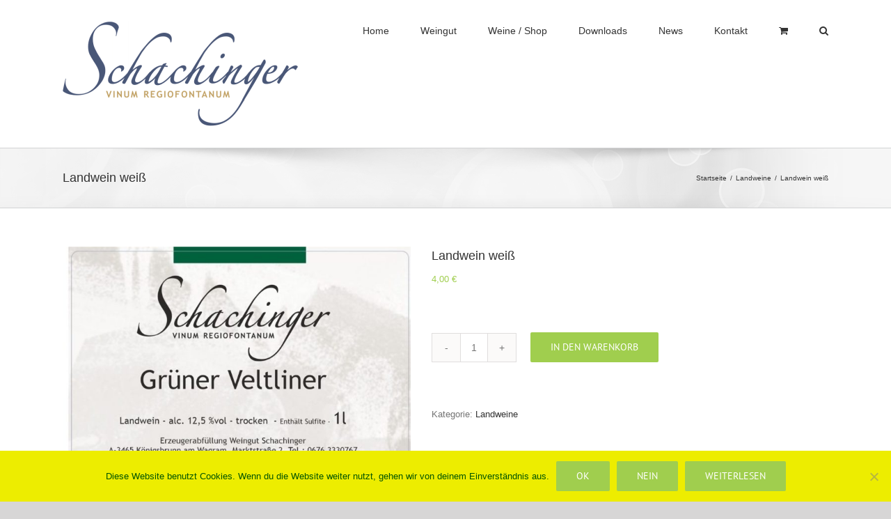

--- FILE ---
content_type: text/html; charset=UTF-8
request_url: https://weingut-schachinger.at/shop/landweine/koenigsteiner/
body_size: 18479
content:
<!DOCTYPE html>
<html class="avada-html-layout-wide avada-html-header-position-top" lang="de" prefix="og: http://ogp.me/ns# fb: http://ogp.me/ns/fb#">
<head>
	<meta http-equiv="X-UA-Compatible" content="IE=edge" />
	<meta http-equiv="Content-Type" content="text/html; charset=utf-8"/>
	<meta name="viewport" content="width=device-width, initial-scale=1" />
	<meta name='robots' content='index, follow, max-image-preview:large, max-snippet:-1, max-video-preview:-1' />

	<!-- This site is optimized with the Yoast SEO plugin v19.8 - https://yoast.com/wordpress/plugins/seo/ -->
	<title>Landwein weiß - Weingut Schachinger</title>
	<link rel="canonical" href="https://weingut-schachinger.at/shop/landweine/koenigsteiner/" />
	<meta property="og:locale" content="de_DE" />
	<meta property="og:type" content="article" />
	<meta property="og:title" content="Landwein weiß - Weingut Schachinger" />
	<meta property="og:description" content="Grüner Veltliner Landwein trocken" />
	<meta property="og:url" content="https://weingut-schachinger.at/shop/landweine/koenigsteiner/" />
	<meta property="og:site_name" content="Weingut Schachinger" />
	<meta property="article:modified_time" content="2024-11-27T11:52:10+00:00" />
	<meta property="og:image" content="https://weingut-schachinger.at/wp-content/uploads/2016/04/HP-Landwein-weiss-Etikett.jpg" />
	<meta property="og:image:width" content="1232" />
	<meta property="og:image:height" content="987" />
	<meta property="og:image:type" content="image/jpeg" />
	<meta name="twitter:card" content="summary_large_image" />
	<meta name="twitter:label1" content="Geschätzte Lesezeit" />
	<meta name="twitter:data1" content="1 Minute" />
	<script type="application/ld+json" class="yoast-schema-graph">{"@context":"https://schema.org","@graph":[{"@type":"WebPage","@id":"https://weingut-schachinger.at/shop/landweine/koenigsteiner/","url":"https://weingut-schachinger.at/shop/landweine/koenigsteiner/","name":"Landwein weiß - Weingut Schachinger","isPartOf":{"@id":"https://weingut-schachinger.at/#website"},"primaryImageOfPage":{"@id":"https://weingut-schachinger.at/shop/landweine/koenigsteiner/#primaryimage"},"image":{"@id":"https://weingut-schachinger.at/shop/landweine/koenigsteiner/#primaryimage"},"thumbnailUrl":"https://weingut-schachinger.at/wp-content/uploads/2016/04/HP-Landwein-weiss-Etikett.jpg","datePublished":"2024-11-27T11:00:26+00:00","dateModified":"2024-11-27T11:52:10+00:00","breadcrumb":{"@id":"https://weingut-schachinger.at/shop/landweine/koenigsteiner/#breadcrumb"},"inLanguage":"de","potentialAction":[{"@type":"ReadAction","target":["https://weingut-schachinger.at/shop/landweine/koenigsteiner/"]}]},{"@type":"ImageObject","inLanguage":"de","@id":"https://weingut-schachinger.at/shop/landweine/koenigsteiner/#primaryimage","url":"https://weingut-schachinger.at/wp-content/uploads/2016/04/HP-Landwein-weiss-Etikett.jpg","contentUrl":"https://weingut-schachinger.at/wp-content/uploads/2016/04/HP-Landwein-weiss-Etikett.jpg","width":1232,"height":987},{"@type":"BreadcrumbList","@id":"https://weingut-schachinger.at/shop/landweine/koenigsteiner/#breadcrumb","itemListElement":[{"@type":"ListItem","position":1,"name":"Startseite","item":"https://weingut-schachinger.at/"},{"@type":"ListItem","position":2,"name":"Unsere Produkte","item":"https://weingut-schachinger.at/unsere-produkte/"},{"@type":"ListItem","position":3,"name":"Landwein weiß"}]},{"@type":"WebSite","@id":"https://weingut-schachinger.at/#website","url":"https://weingut-schachinger.at/","name":"Weingut Schachinger","description":"Königsbrunn am Wagram","potentialAction":[{"@type":"SearchAction","target":{"@type":"EntryPoint","urlTemplate":"https://weingut-schachinger.at/?s={search_term_string}"},"query-input":"required name=search_term_string"}],"inLanguage":"de"}]}</script>
	<!-- / Yoast SEO plugin. -->


<link rel='dns-prefetch' href='//ajax.googleapis.com' />
<link rel='dns-prefetch' href='//maps.googleapis.com' />
<link rel='dns-prefetch' href='//s.w.org' />
<link rel="alternate" type="application/rss+xml" title="Weingut Schachinger &raquo; Feed" href="https://weingut-schachinger.at/feed/" />
					<link rel="shortcut icon" href="https://weingut-schachinger.at/wp-content/uploads/2017/11/Nachhaltig-Austria_Flaschenboden.jpg" type="image/x-icon" />
		
					<!-- Apple Touch Icon -->
			<link rel="apple-touch-icon" sizes="180x180" href="https://weingut-schachinger.at/wp-content/uploads/2017/11/Nachhaltig-Austria_Flaschenboden.jpg">
		
					<!-- Android Icon -->
			<link rel="icon" sizes="192x192" href="https://weingut-schachinger.at/wp-content/uploads/2017/11/Nachhaltig-Austria_Flaschenboden.jpg">
		
					<!-- MS Edge Icon -->
			<meta name="msapplication-TileImage" content="https://weingut-schachinger.at/wp-content/uploads/2017/11/Nachhaltig-Austria_Flaschenboden.jpg">
				
		<meta property="og:title" content="Landwein weiß"/>
		<meta property="og:type" content="article"/>
		<meta property="og:url" content="https://weingut-schachinger.at/shop/landweine/koenigsteiner/"/>
		<meta property="og:site_name" content="Weingut Schachinger"/>
		<meta property="og:description" content="Grüner Veltliner Landwein trocken"/>

									<meta property="og:image" content="https://weingut-schachinger.at/wp-content/uploads/2016/04/HP-Landwein-weiss-Etikett.jpg"/>
							<script type="text/javascript">
window._wpemojiSettings = {"baseUrl":"https:\/\/s.w.org\/images\/core\/emoji\/14.0.0\/72x72\/","ext":".png","svgUrl":"https:\/\/s.w.org\/images\/core\/emoji\/14.0.0\/svg\/","svgExt":".svg","source":{"concatemoji":"https:\/\/weingut-schachinger.at\/wp-includes\/js\/wp-emoji-release.min.js?ver=6.0.11"}};
/*! This file is auto-generated */
!function(e,a,t){var n,r,o,i=a.createElement("canvas"),p=i.getContext&&i.getContext("2d");function s(e,t){var a=String.fromCharCode,e=(p.clearRect(0,0,i.width,i.height),p.fillText(a.apply(this,e),0,0),i.toDataURL());return p.clearRect(0,0,i.width,i.height),p.fillText(a.apply(this,t),0,0),e===i.toDataURL()}function c(e){var t=a.createElement("script");t.src=e,t.defer=t.type="text/javascript",a.getElementsByTagName("head")[0].appendChild(t)}for(o=Array("flag","emoji"),t.supports={everything:!0,everythingExceptFlag:!0},r=0;r<o.length;r++)t.supports[o[r]]=function(e){if(!p||!p.fillText)return!1;switch(p.textBaseline="top",p.font="600 32px Arial",e){case"flag":return s([127987,65039,8205,9895,65039],[127987,65039,8203,9895,65039])?!1:!s([55356,56826,55356,56819],[55356,56826,8203,55356,56819])&&!s([55356,57332,56128,56423,56128,56418,56128,56421,56128,56430,56128,56423,56128,56447],[55356,57332,8203,56128,56423,8203,56128,56418,8203,56128,56421,8203,56128,56430,8203,56128,56423,8203,56128,56447]);case"emoji":return!s([129777,127995,8205,129778,127999],[129777,127995,8203,129778,127999])}return!1}(o[r]),t.supports.everything=t.supports.everything&&t.supports[o[r]],"flag"!==o[r]&&(t.supports.everythingExceptFlag=t.supports.everythingExceptFlag&&t.supports[o[r]]);t.supports.everythingExceptFlag=t.supports.everythingExceptFlag&&!t.supports.flag,t.DOMReady=!1,t.readyCallback=function(){t.DOMReady=!0},t.supports.everything||(n=function(){t.readyCallback()},a.addEventListener?(a.addEventListener("DOMContentLoaded",n,!1),e.addEventListener("load",n,!1)):(e.attachEvent("onload",n),a.attachEvent("onreadystatechange",function(){"complete"===a.readyState&&t.readyCallback()})),(e=t.source||{}).concatemoji?c(e.concatemoji):e.wpemoji&&e.twemoji&&(c(e.twemoji),c(e.wpemoji)))}(window,document,window._wpemojiSettings);
</script>
<style type="text/css">
img.wp-smiley,
img.emoji {
	display: inline !important;
	border: none !important;
	box-shadow: none !important;
	height: 1em !important;
	width: 1em !important;
	margin: 0 0.07em !important;
	vertical-align: -0.1em !important;
	background: none !important;
	padding: 0 !important;
}
</style>
	<link rel='stylesheet' id='prettyphoto-css'  href='https://weingut-schachinger.at/wp-content/plugins/prettyphoto-media/css/prettyPhoto.css?ver=3.1.4' type='text/css' media='screen' />
<link rel='stylesheet' id='pt-cv-public-style-css'  href='https://weingut-schachinger.at/wp-content/plugins/content-views-query-and-display-post-page/public/assets/css/cv.css?ver=2.4.0.7' type='text/css' media='all' />
<link rel='stylesheet' id='pt-cv-public-pro-style-css'  href='https://weingut-schachinger.at/wp-content/plugins/pt-content-views-pro/public/assets/css/cvpro.min.css?ver=5.9.1' type='text/css' media='all' />
<link rel='stylesheet' id='jquery-ui-theme-css'  href='https://ajax.googleapis.com/ajax/libs/jqueryui/1.11.4/themes/smoothness/jquery-ui.min.css?ver=1.11.4' type='text/css' media='all' />
<link rel='stylesheet' id='jquery-ui-timepicker-css'  href='https://weingut-schachinger.at/wp-content/plugins/contact-form-7-datepicker/js/jquery-ui-timepicker/jquery-ui-timepicker-addon.min.css?ver=6.0.11' type='text/css' media='all' />
<link rel='stylesheet' id='cookie-notice-front-css'  href='https://weingut-schachinger.at/wp-content/plugins/cookie-notice/css/front.min.css?ver=2.5.11' type='text/css' media='all' />
<link rel='stylesheet' id='gpp_shortcodes-css'  href='https://weingut-schachinger.at/wp-content/plugins/light-shortcode/includes/frontend/ls-shortcodes.css?ver=6.0.11' type='text/css' media='all' />
<link rel='stylesheet' id='gpp-sc-genericons-css'  href='https://weingut-schachinger.at/wp-content/plugins/light-shortcode/includes/frontend/genericons/genericons.css?ver=6.0.11' type='text/css' media='all' />
<link rel='stylesheet' id='responsive-lightbox-swipebox-css'  href='https://weingut-schachinger.at/wp-content/plugins/responsive-lightbox/assets/swipebox/swipebox.min.css?ver=1.5.2' type='text/css' media='all' />
<style id='woocommerce-inline-inline-css' type='text/css'>
.woocommerce form .form-row .required { visibility: visible; }
</style>
<link rel='stylesheet' id='woocommerce-gzd-layout-css'  href='https://weingut-schachinger.at/wp-content/plugins/woocommerce-germanized/assets/css/layout.min.css?ver=3.10.6' type='text/css' media='all' />
<style id='woocommerce-gzd-layout-inline-css' type='text/css'>
.woocommerce-checkout .shop_table { background-color: #eeeeee; } .product p.deposit-packaging-type { font-size: 1.25em !important; } p.woocommerce-shipping-destination { display: none; }
                .wc-gzd-nutri-score-value-a {
                    background: url(https://weingut-schachinger.at/wp-content/plugins/woocommerce-germanized/assets/images/nutri-score-a.svg) no-repeat;
                }
                .wc-gzd-nutri-score-value-b {
                    background: url(https://weingut-schachinger.at/wp-content/plugins/woocommerce-germanized/assets/images/nutri-score-b.svg) no-repeat;
                }
                .wc-gzd-nutri-score-value-c {
                    background: url(https://weingut-schachinger.at/wp-content/plugins/woocommerce-germanized/assets/images/nutri-score-c.svg) no-repeat;
                }
                .wc-gzd-nutri-score-value-d {
                    background: url(https://weingut-schachinger.at/wp-content/plugins/woocommerce-germanized/assets/images/nutri-score-d.svg) no-repeat;
                }
                .wc-gzd-nutri-score-value-e {
                    background: url(https://weingut-schachinger.at/wp-content/plugins/woocommerce-germanized/assets/images/nutri-score-e.svg) no-repeat;
                }
            
</style>
<link rel='stylesheet' id='fusion-dynamic-css-css'  href='https://weingut-schachinger.at/wp-content/uploads/fusion-styles/dc7ce0175e0f21e9a2ce2f1ca6b32031.min.css?ver=3.8.2' type='text/css' media='all' />
<script type="text/template" id="tmpl-variation-template">
	<div class="woocommerce-variation-description">{{{ data.variation.variation_description }}}</div>
	<div class="woocommerce-variation-price">{{{ data.variation.price_html }}}</div>
	<div class="woocommerce-variation-availability">{{{ data.variation.availability_html }}}</div>
</script>
<script type="text/template" id="tmpl-unavailable-variation-template">
	<p>Dieses Produkt ist leider nicht verfügbar. Bitte wähle eine andere Kombination.</p>
</script>
<script type='text/javascript' src='https://weingut-schachinger.at/wp-includes/js/jquery/jquery.min.js?ver=3.6.0' id='jquery-core-js'></script>
<script type='text/javascript' src='https://weingut-schachinger.at/wp-includes/js/jquery/jquery-migrate.min.js?ver=3.3.2' id='jquery-migrate-js'></script>
<script type='text/javascript' id='cookie-notice-front-js-before'>
var cnArgs = {"ajaxUrl":"https:\/\/weingut-schachinger.at\/wp-admin\/admin-ajax.php","nonce":"e4b597ad83","hideEffect":"fade","position":"bottom","onScroll":false,"onScrollOffset":100,"onClick":false,"cookieName":"cookie_notice_accepted","cookieTime":2592000,"cookieTimeRejected":2592000,"globalCookie":false,"redirection":false,"cache":false,"revokeCookies":false,"revokeCookiesOpt":"automatic"};
</script>
<script type='text/javascript' src='https://weingut-schachinger.at/wp-content/plugins/cookie-notice/js/front.min.js?ver=2.5.11' id='cookie-notice-front-js'></script>
<script type='text/javascript' src='https://weingut-schachinger.at/wp-content/plugins/responsive-lightbox/assets/swipebox/jquery.swipebox.min.js?ver=1.5.2' id='responsive-lightbox-swipebox-js'></script>
<script type='text/javascript' src='https://weingut-schachinger.at/wp-includes/js/underscore.min.js?ver=1.13.3' id='underscore-js'></script>
<script type='text/javascript' src='https://weingut-schachinger.at/wp-content/plugins/responsive-lightbox/assets/infinitescroll/infinite-scroll.pkgd.min.js?ver=4.0.1' id='responsive-lightbox-infinite-scroll-js'></script>
<script type='text/javascript' id='responsive-lightbox-js-before'>
var rlArgs = {"script":"swipebox","selector":"lightbox","customEvents":"","activeGalleries":true,"animation":true,"hideCloseButtonOnMobile":false,"removeBarsOnMobile":false,"hideBars":true,"hideBarsDelay":5000,"videoMaxWidth":1080,"useSVG":true,"loopAtEnd":false,"woocommerce_gallery":false,"ajaxurl":"https:\/\/weingut-schachinger.at\/wp-admin\/admin-ajax.php","nonce":"d5c11381cf","preview":false,"postId":472,"scriptExtension":false};
</script>
<script type='text/javascript' src='https://weingut-schachinger.at/wp-content/plugins/responsive-lightbox/js/front.js?ver=2.5.5' id='responsive-lightbox-js'></script>
<link rel="https://api.w.org/" href="https://weingut-schachinger.at/wp-json/" /><link rel="alternate" type="application/json" href="https://weingut-schachinger.at/wp-json/wp/v2/product/472" /><link rel="EditURI" type="application/rsd+xml" title="RSD" href="https://weingut-schachinger.at/xmlrpc.php?rsd" />
<link rel="wlwmanifest" type="application/wlwmanifest+xml" href="https://weingut-schachinger.at/wp-includes/wlwmanifest.xml" /> 
<meta name="generator" content="WordPress 6.0.11" />
<meta name="generator" content="WooCommerce 7.0.0" />
<link rel='shortlink' href='https://weingut-schachinger.at/?p=472' />
<link rel="alternate" type="application/json+oembed" href="https://weingut-schachinger.at/wp-json/oembed/1.0/embed?url=https%3A%2F%2Fweingut-schachinger.at%2Fshop%2Flandweine%2Fkoenigsteiner%2F" />
<link rel="alternate" type="text/xml+oembed" href="https://weingut-schachinger.at/wp-json/oembed/1.0/embed?url=https%3A%2F%2Fweingut-schachinger.at%2Fshop%2Flandweine%2Fkoenigsteiner%2F&#038;format=xml" />
<style type="text/css" id="css-fb-visibility">@media screen and (max-width: 640px){.fusion-no-small-visibility{display:none !important;}body .sm-text-align-center{text-align:center !important;}body .sm-text-align-left{text-align:left !important;}body .sm-text-align-right{text-align:right !important;}body .sm-flex-align-center{justify-content:center !important;}body .sm-flex-align-flex-start{justify-content:flex-start !important;}body .sm-flex-align-flex-end{justify-content:flex-end !important;}body .sm-mx-auto{margin-left:auto !important;margin-right:auto !important;}body .sm-ml-auto{margin-left:auto !important;}body .sm-mr-auto{margin-right:auto !important;}body .fusion-absolute-position-small{position:absolute;top:auto;width:100%;}.awb-sticky.awb-sticky-small{ position: sticky; top: var(--awb-sticky-offset,0); }}@media screen and (min-width: 641px) and (max-width: 1024px){.fusion-no-medium-visibility{display:none !important;}body .md-text-align-center{text-align:center !important;}body .md-text-align-left{text-align:left !important;}body .md-text-align-right{text-align:right !important;}body .md-flex-align-center{justify-content:center !important;}body .md-flex-align-flex-start{justify-content:flex-start !important;}body .md-flex-align-flex-end{justify-content:flex-end !important;}body .md-mx-auto{margin-left:auto !important;margin-right:auto !important;}body .md-ml-auto{margin-left:auto !important;}body .md-mr-auto{margin-right:auto !important;}body .fusion-absolute-position-medium{position:absolute;top:auto;width:100%;}.awb-sticky.awb-sticky-medium{ position: sticky; top: var(--awb-sticky-offset,0); }}@media screen and (min-width: 1025px){.fusion-no-large-visibility{display:none !important;}body .lg-text-align-center{text-align:center !important;}body .lg-text-align-left{text-align:left !important;}body .lg-text-align-right{text-align:right !important;}body .lg-flex-align-center{justify-content:center !important;}body .lg-flex-align-flex-start{justify-content:flex-start !important;}body .lg-flex-align-flex-end{justify-content:flex-end !important;}body .lg-mx-auto{margin-left:auto !important;margin-right:auto !important;}body .lg-ml-auto{margin-left:auto !important;}body .lg-mr-auto{margin-right:auto !important;}body .fusion-absolute-position-large{position:absolute;top:auto;width:100%;}.awb-sticky.awb-sticky-large{ position: sticky; top: var(--awb-sticky-offset,0); }}</style>	<noscript><style>.woocommerce-product-gallery{ opacity: 1 !important; }</style></noscript>
			<style type="text/css" id="wp-custom-css">
			.fusion-is-sticky .fusion-header.fusion-sticky-shadow {
    height: 110px !important;
}
.product_descripiton_section h3 {
     font-family: "arial";
    font-weight: 400;
    line-height: 1.5;
    letter-spacing: 0px;
    font-style: normal;
    color: #333;
}
.proddesc strong {
    display: block;
    margin: 0 0px 10px 0px;
}
.proddesc strong:last-child {
    margin-top: 10px;
}
.archive a.show_details_button {
    display: none;
}
.shoparchive.quantity_sec {
    width: 47%;
	    vertical-align: middle;
    display: inline-block;
}
.shopaddtocart {
    width: 51%;
	    vertical-align: middle;
    display: inline-block;
}
.shopaddtocart a.button.product_type_simple.add_to_cart_button:before{
	content:unset;
}
.shopaddtocart a.button.product_type_simple.add_to_cart_button.ajax_add_to_cart {
    background: #a0ce4e;
    text-transform: capitalize;
    color: #ffffff;
    padding: 10px 14px;
    border-radius: 1px;
    display: inline-block;
    -webkit-border-radius: 1px;
	    max-width: 100%;
}
.shoparchive.quantity_sec input, .shop_all_proucts.cart .quantity.buttons_added input {
    height: 35px;
}
.shoparchive.quantity_sec .quantity.buttons_added, .shop_all_proucts.cart .quantity.buttons_added {
    width: 100px;
}
.archive .fusion-content-sep.sep-double.sep-solid {
    display: none;
}
.shop_all_proucts button.single_add_to_cart_button.button.alt {
    width: 123px;
    padding: 10px 0;
    vertical-align: middle;
    text-transform: uppercase;
    margin-left: 7px;
	font-size: 12px;
}
.shoparchive.quantity_sec .quantity.buttons_added, .shop_all_proucts.cart .quantity.buttons_added {
    width: 100px;
    vertical-align: middle;
    display: inline-flex;
}
.archive a.show_details_button {
    display: none !important;
}
.archive ul.products li .fusion-product-content {
    min-height: 482px;
}
/*
.fusion-main-menu-icon.fusion-bar-highlight {
    display: none;
}*/

/* SHOP SEITE TEILE WEG */

.catalog-ordering.fusion-clearfix {
    display: none !important;
}

.products.clearfix.products-4 {
    display: none !important;
}

.woocommerce-pagination {
    display: none !important;
}		</style>
				<script type="text/javascript">
			var doc = document.documentElement;
			doc.setAttribute( 'data-useragent', navigator.userAgent );
		</script>
		
	</head>

<body class="product-template-default single single-product postid-472 theme-Avada cookies-not-set woocommerce woocommerce-page woocommerce-no-js fusion-image-hovers fusion-pagination-sizing fusion-button_type-flat fusion-button_span-no fusion-button_gradient-linear avada-image-rollover-circle-yes avada-image-rollover-yes avada-image-rollover-direction-left fusion-body ltr fusion-sticky-header no-tablet-sticky-header no-mobile-sticky-header no-mobile-slidingbar no-mobile-totop avada-has-rev-slider-styles fusion-disable-outline fusion-sub-menu-fade mobile-logo-pos-left layout-wide-mode avada-has-boxed-modal-shadow-none layout-scroll-offset-full avada-has-zero-margin-offset-top fusion-top-header menu-text-align-center fusion-woo-product-design-classic fusion-woo-shop-page-columns-4 fusion-woo-related-columns-4 fusion-woo-archive-page-columns-3 avada-has-woo-gallery-disabled woo-sale-badge-circle woo-outofstock-badge-top_bar mobile-menu-design-modern fusion-show-pagination-text fusion-header-layout-v1 avada-responsive avada-footer-fx-none avada-menu-highlight-style-bar fusion-search-form-classic fusion-main-menu-search-dropdown fusion-avatar-square avada-dropdown-styles avada-blog-layout-medium avada-blog-archive-layout-medium avada-header-shadow-no avada-menu-icon-position-left avada-has-megamenu-shadow avada-has-mainmenu-dropdown-divider avada-has-mobile-menu-search avada-has-main-nav-search-icon avada-has-breadcrumb-mobile-hidden avada-has-titlebar-bar_and_content avada-has-pagination-padding avada-flyout-menu-direction-fade avada-ec-views-v1 elementor-default elementor-kit-1854" data-awb-post-id="472">
		<a class="skip-link screen-reader-text" href="#content">Zum Inhalt springen</a>

	<div id="boxed-wrapper">
		<div class="fusion-sides-frame"></div>
		<div id="wrapper" class="fusion-wrapper">
			<div id="home" style="position:relative;top:-1px;"></div>
			
				
			<header class="fusion-header-wrapper">
				<div class="fusion-header-v1 fusion-logo-alignment fusion-logo-left fusion-sticky-menu- fusion-sticky-logo-1 fusion-mobile-logo-1  fusion-mobile-menu-design-modern">
					<div class="fusion-header-sticky-height"></div>
<div class="fusion-header">
	<div class="fusion-row">
					<div class="fusion-logo" data-margin-top="31px" data-margin-bottom="31px" data-margin-left="0px" data-margin-right="0px">
			<a class="fusion-logo-link"  href="https://weingut-schachinger.at/" >

						<!-- standard logo -->
			<img src="https://weingut-schachinger.at/wp-content/uploads/2019/07/schachinger-logokl.gif" srcset="https://weingut-schachinger.at/wp-content/uploads/2019/07/schachinger-logokl.gif 1x" width="338" height="150" alt="Weingut Schachinger Logo" data-retina_logo_url="" class="fusion-standard-logo" />

											<!-- mobile logo -->
				<img src="https://weingut-schachinger.at/wp-content/uploads/2019/07/schachinger-logokl.gif" srcset="https://weingut-schachinger.at/wp-content/uploads/2019/07/schachinger-logokl.gif 1x" width="338" height="150" alt="Weingut Schachinger Logo" data-retina_logo_url="" class="fusion-mobile-logo" />
			
											<!-- sticky header logo -->
				<img src="https://weingut-schachinger.at/wp-content/uploads/2019/07/schachinger-logokl.gif" srcset="https://weingut-schachinger.at/wp-content/uploads/2019/07/schachinger-logokl.gif 1x, https://weingut-schachinger.at/wp-content/uploads/2019/07/schachinger-logokl.gif 2x" width="338" height="150" style="max-height:150px;height:auto;" alt="Weingut Schachinger Logo" data-retina_logo_url="https://weingut-schachinger.at/wp-content/uploads/2019/07/schachinger-logokl.gif" class="fusion-sticky-logo" />
					</a>
		</div>		<nav class="fusion-main-menu" aria-label="Hauptmenü"><ul id="menu-main-navigation" class="fusion-menu"><li  id="menu-item-350"  class="menu-item menu-item-type-post_type menu-item-object-page menu-item-home menu-item-350"  data-item-id="350"><a  href="https://weingut-schachinger.at/" class="fusion-bar-highlight"><span class="menu-text">Home</span></a></li><li  id="menu-item-419"  class="menu-item menu-item-type-post_type menu-item-object-page menu-item-has-children menu-item-419 fusion-dropdown-menu"  data-item-id="419"><a  href="https://weingut-schachinger.at/weingut/" class="fusion-bar-highlight"><span class="menu-text">Weingut</span></a><ul class="sub-menu"><li  id="menu-item-420"  class="menu-item menu-item-type-post_type menu-item-object-page menu-item-420 fusion-dropdown-submenu" ><a  href="https://weingut-schachinger.at/weingut/heuriger/" class="fusion-bar-highlight"><span>Heuriger</span></a></li><li  id="menu-item-424"  class="menu-item menu-item-type-post_type menu-item-object-page menu-item-424 fusion-dropdown-submenu" ><a  href="https://weingut-schachinger.at/weingut/familie/" class="fusion-bar-highlight"><span>Familie</span></a></li><li  id="menu-item-430"  class="menu-item menu-item-type-post_type menu-item-object-page menu-item-430 fusion-dropdown-submenu" ><a  href="https://weingut-schachinger.at/weingut/wagram/" class="fusion-bar-highlight"><span>Wagram</span></a></li><li  id="menu-item-558"  class="menu-item menu-item-type-post_type menu-item-object-page menu-item-558 fusion-dropdown-submenu" ><a  href="https://weingut-schachinger.at/weingut/hofladen/" class="fusion-bar-highlight"><span>Hofladen</span></a></li></ul></li><li  id="menu-item-1301"  class="menu-item menu-item-type-custom menu-item-object-custom menu-item-has-children menu-item-1301 fusion-dropdown-menu"  data-item-id="1301"><a  href="https://weingut-schachinger.at/unsere-produkte/" class="fusion-bar-highlight"><span class="menu-text">Weine / Shop</span></a><ul class="sub-menu"><li  id="menu-item-1461"  class="menu-item menu-item-type-custom menu-item-object-custom menu-item-1461 fusion-dropdown-submenu" ><a  href="https://weingut-schachinger.at/unsere-produkte/?tx_product_cat=qualitaetswein-weiss" class="fusion-bar-highlight"><span>Qualitätsweine weiß</span></a></li><li  id="menu-item-1306"  class="menu-item menu-item-type-custom menu-item-object-custom menu-item-1306 fusion-dropdown-submenu" ><a  href="https://weingut-schachinger.at/unsere-produkte/?tx_product_cat=qualitaetswein-rot" class="fusion-bar-highlight"><span>Qualitätsweine rot</span></a></li><li  id="menu-item-2958"  class="menu-item menu-item-type-custom menu-item-object-custom menu-item-2958 fusion-dropdown-submenu" ><a  href="https://weingut-schachinger.at/unsere-produkte/?tx_product_cat=landweine" class="fusion-bar-highlight"><span>Landweine</span></a></li><li  id="menu-item-3083"  class="menu-item menu-item-type-custom menu-item-object-custom menu-item-3083 fusion-dropdown-submenu" ><a  href="https://weingut-schachinger.at/unsere-produkte/?tx_product_cat=reserve" class="fusion-bar-highlight"><span>Reserve und Prädikatsweine</span></a></li><li  id="menu-item-1308"  class="menu-item menu-item-type-custom menu-item-object-custom menu-item-1308 fusion-dropdown-submenu" ><a  href="https://weingut-schachinger.at/unsere-produkte/?tx_product_cat=traubensaft-frizzante" class="fusion-bar-highlight"><span>Traubensaft / Frizzante</span></a></li><li  id="menu-item-1309"  class="menu-item menu-item-type-custom menu-item-object-custom menu-item-1309 fusion-dropdown-submenu" ><a  href="https://weingut-schachinger.at/unsere-produkte/?tx_product_cat=edelbraendelikoer" class="fusion-bar-highlight"><span>Edelbrände</span></a></li><li  id="menu-item-2959"  class="menu-item menu-item-type-custom menu-item-object-custom menu-item-2959 fusion-dropdown-submenu" ><a  href="https://weingut-schachinger.at/unsere-produkte/?tx_product_cat=kennenlernpakete" class="fusion-bar-highlight"><span>Kennenlernpakete</span></a></li></ul></li><li  id="menu-item-704"  class="menu-item menu-item-type-custom menu-item-object-custom menu-item-has-children menu-item-704 fusion-dropdown-menu"  data-item-id="704"><a  href="http://weingut-schachinger.at/downloads/archiv/" class="fusion-bar-highlight"><span class="menu-text">Downloads</span></a><ul class="sub-menu"><li  id="menu-item-440"  class="menu-item menu-item-type-post_type menu-item-object-page menu-item-440 fusion-dropdown-submenu" ><a  href="https://weingut-schachinger.at/downloads/archiv/" class="fusion-bar-highlight"><span>Archiv</span></a></li><li  id="menu-item-446"  class="menu-item menu-item-type-post_type menu-item-object-page menu-item-446 fusion-dropdown-submenu" ><a  href="https://weingut-schachinger.at/downloads/bilder/" class="fusion-bar-highlight"><span>Bilder</span></a></li><li  id="menu-item-439"  class="menu-item menu-item-type-post_type menu-item-object-page menu-item-439 fusion-dropdown-submenu" ><a  href="https://weingut-schachinger.at/downloads/weinsprueche/" class="fusion-bar-highlight"><span>Weinsprüche</span></a></li><li  id="menu-item-443"  class="menu-item menu-item-type-post_type menu-item-object-page menu-item-443 fusion-dropdown-submenu" ><a  href="https://weingut-schachinger.at/downloads/auszeichnungen/" class="fusion-bar-highlight"><span>Auszeichnungen</span></a></li></ul></li><li  id="menu-item-421"  class="menu-item menu-item-type-taxonomy menu-item-object-category menu-item-has-children menu-item-421 fusion-dropdown-menu"  data-item-id="421"><a  href="https://weingut-schachinger.at/category/news/" class="fusion-bar-highlight"><span class="menu-text">News</span></a><ul class="sub-menu"><li  id="menu-item-532"  class="menu-item menu-item-type-post_type menu-item-object-page menu-item-532 fusion-dropdown-submenu" ><a  href="https://weingut-schachinger.at/ausflugtipps/" class="fusion-bar-highlight"><span>Ausflugtipps</span></a></li></ul></li><li  id="menu-item-352"  class="menu-item menu-item-type-post_type menu-item-object-page menu-item-has-children menu-item-352 fusion-dropdown-menu"  data-item-id="352"><a  href="https://weingut-schachinger.at/weingut-schachinger-kontakt/" class="fusion-bar-highlight"><span class="menu-text">Kontakt</span></a><ul class="sub-menu"><li  id="menu-item-517"  class="menu-item menu-item-type-post_type menu-item-object-page menu-item-517 fusion-dropdown-submenu" ><a  href="https://weingut-schachinger.at/weingut-schachinger-kontakt/anfrage-stellen/" class="fusion-bar-highlight"><span>Anfrage stellen</span></a></li><li  id="menu-item-520"  class="menu-item menu-item-type-post_type menu-item-object-page menu-item-520 fusion-dropdown-submenu" ><a  href="https://weingut-schachinger.at/weingut-schachinger-kontakt/anreise/" class="fusion-bar-highlight"><span>Anreise</span></a></li><li  id="menu-item-2587"  class="menu-item menu-item-type-post_type menu-item-object-page menu-item-2587 fusion-dropdown-submenu" ><a  href="https://weingut-schachinger.at/agb/" class="fusion-bar-highlight"><span>AGB</span></a></li><li  id="menu-item-526"  class="menu-item menu-item-type-post_type menu-item-object-page menu-item-526 fusion-dropdown-submenu" ><a  href="https://weingut-schachinger.at/weingut-schachinger-kontakt/impressum/" class="fusion-bar-highlight"><span>Impressum</span></a></li></ul></li><li class="fusion-custom-menu-item fusion-menu-cart fusion-main-menu-cart"><a class="fusion-main-menu-icon fusion-bar-highlight" href="https://weingut-schachinger.at/warenkorb/"><span class="menu-text" aria-label="Warenkorb ansehen"></span></a></li><li class="fusion-custom-menu-item fusion-main-menu-search"><a class="fusion-main-menu-icon fusion-bar-highlight" href="#" aria-label="Suche" data-title="Suche" title="Suche" role="button" aria-expanded="false"></a><div class="fusion-custom-menu-item-contents">		<form role="search" class="searchform fusion-search-form  fusion-search-form-classic" method="get" action="https://weingut-schachinger.at/">
			<div class="fusion-search-form-content">

				
				<div class="fusion-search-field search-field">
					<label><span class="screen-reader-text">Suche nach:</span>
													<input type="search" value="" name="s" class="s" placeholder="Suchen..." required aria-required="true" aria-label="Suchen..."/>
											</label>
				</div>
				<div class="fusion-search-button search-button">
					<input type="submit" class="fusion-search-submit searchsubmit" aria-label="Suche" value="&#xf002;" />
									</div>

				
			</div>


			
		</form>
		</div></li></ul></nav>	<div class="fusion-mobile-menu-icons">
							<a href="#" class="fusion-icon awb-icon-bars" aria-label="Toggle mobile menu" aria-expanded="false"></a>
		
					<a href="#" class="fusion-icon awb-icon-search" aria-label="Toggle mobile search"></a>
		
		
					<a href="https://weingut-schachinger.at/warenkorb/" class="fusion-icon awb-icon-shopping-cart"  aria-label="Toggle mobile cart"></a>
			</div>

<nav class="fusion-mobile-nav-holder fusion-mobile-menu-text-align-left" aria-label="Main Menu Mobile"></nav>

		
<div class="fusion-clearfix"></div>
<div class="fusion-mobile-menu-search">
			<form role="search" class="searchform fusion-search-form  fusion-search-form-classic" method="get" action="https://weingut-schachinger.at/">
			<div class="fusion-search-form-content">

				
				<div class="fusion-search-field search-field">
					<label><span class="screen-reader-text">Suche nach:</span>
													<input type="search" value="" name="s" class="s" placeholder="Suchen..." required aria-required="true" aria-label="Suchen..."/>
											</label>
				</div>
				<div class="fusion-search-button search-button">
					<input type="submit" class="fusion-search-submit searchsubmit" aria-label="Suche" value="&#xf002;" />
									</div>

				
			</div>


			
		</form>
		</div>
			</div>
</div>
				</div>
				<div class="fusion-clearfix"></div>
			</header>
							
						<div id="sliders-container" class="fusion-slider-visibility">
					</div>
				
				
			
			<section class="avada-page-titlebar-wrapper" aria-label="Kopfzeilen-Container">
	<div class="fusion-page-title-bar fusion-page-title-bar-none fusion-page-title-bar-left">
		<div class="fusion-page-title-row">
			<div class="fusion-page-title-wrapper">
				<div class="fusion-page-title-captions">

																							<h1 class="entry-title">Landwein weiß</h1>

											
					
				</div>

															<div class="fusion-page-title-secondary">
							<div class="fusion-breadcrumbs"><span class="fusion-breadcrumb-item"><a href="https://weingut-schachinger.at" class="fusion-breadcrumb-link"><span >Startseite</span></a></span><span class="fusion-breadcrumb-sep">/</span><span class="fusion-breadcrumb-item"><a href="https://weingut-schachinger.at/produkt-kategorie/landweine/" class="fusion-breadcrumb-link"><span >Landweine</span></a></span><span class="fusion-breadcrumb-sep">/</span><span class="fusion-breadcrumb-item"><span  class="breadcrumb-leaf">Landwein weiß</span></span></div>						</div>
									
			</div>
		</div>
	</div>
</section>

						<main id="main" class="clearfix ">
				<div class="fusion-row" style="">

			<div class="woocommerce-container">
			<section id="content"class="" style="width: 100%;">
		
					
			<div class="woocommerce-notices-wrapper"></div><div id="product-472" class="product type-product post-472 status-publish first instock product_cat-landweine has-post-thumbnail shipping-taxable purchasable product-type-simple product-grid-view">

	<div class="avada-single-product-gallery-wrapper avada-product-images-global avada-product-images-thumbnails-bottom">
<div class="woocommerce-product-gallery woocommerce-product-gallery--with-images woocommerce-product-gallery--columns-4 images avada-product-gallery" data-columns="4" style="opacity: 0; transition: opacity .25s ease-in-out;">
	<figure class="woocommerce-product-gallery__wrapper">
		<div data-thumb="https://weingut-schachinger.at/wp-content/uploads/2016/04/HP-Landwein-weiss-Etikett-100x100.jpg" data-thumb-alt="" class="woocommerce-product-gallery__image"><a href="https://weingut-schachinger.at/wp-content/uploads/2016/04/HP-Landwein-weiss-Etikett.jpg"><img width="700" height="561" src="https://weingut-schachinger.at/wp-content/uploads/2016/04/HP-Landwein-weiss-Etikett-700x561.jpg" class="wp-post-image" alt="" title="Landwein weiß Grüner VEltliner Weingut Schachinger Königsbrunn am Wagram" data-caption="" data-src="https://weingut-schachinger.at/wp-content/uploads/2016/04/HP-Landwein-weiss-Etikett.jpg" data-large_image="https://weingut-schachinger.at/wp-content/uploads/2016/04/HP-Landwein-weiss-Etikett.jpg" data-large_image_width="1232" data-large_image_height="987" srcset="https://weingut-schachinger.at/wp-content/uploads/2016/04/HP-Landwein-weiss-Etikett-177x142.jpg 177w, https://weingut-schachinger.at/wp-content/uploads/2016/04/HP-Landwein-weiss-Etikett-200x160.jpg 200w, https://weingut-schachinger.at/wp-content/uploads/2016/04/HP-Landwein-weiss-Etikett-300x240.jpg 300w, https://weingut-schachinger.at/wp-content/uploads/2016/04/HP-Landwein-weiss-Etikett-400x320.jpg 400w, https://weingut-schachinger.at/wp-content/uploads/2016/04/HP-Landwein-weiss-Etikett-500x401.jpg 500w, https://weingut-schachinger.at/wp-content/uploads/2016/04/HP-Landwein-weiss-Etikett-600x481.jpg 600w, https://weingut-schachinger.at/wp-content/uploads/2016/04/HP-Landwein-weiss-Etikett-700x561.jpg 700w, https://weingut-schachinger.at/wp-content/uploads/2016/04/HP-Landwein-weiss-Etikett-768x615.jpg 768w, https://weingut-schachinger.at/wp-content/uploads/2016/04/HP-Landwein-weiss-Etikett-800x641.jpg 800w, https://weingut-schachinger.at/wp-content/uploads/2016/04/HP-Landwein-weiss-Etikett-1024x820.jpg 1024w, https://weingut-schachinger.at/wp-content/uploads/2016/04/HP-Landwein-weiss-Etikett-1200x961.jpg 1200w, https://weingut-schachinger.at/wp-content/uploads/2016/04/HP-Landwein-weiss-Etikett.jpg 1232w" sizes="(max-width: 700px) 100vw, 700px" /></a><a class="avada-product-gallery-lightbox-trigger" href="https://weingut-schachinger.at/wp-content/uploads/2016/04/HP-Landwein-weiss-Etikett.jpg" data-rel="iLightbox[]" alt="" data-title="Landwein weiß Grüner VEltliner Weingut Schachinger Königsbrunn am Wagram" title="Landwein weiß Grüner VEltliner Weingut Schachinger Königsbrunn am Wagram" data-caption=""></a></div>	</figure>
</div>
</div>

	<div class="summary entry-summary">
		<div class="summary-container"><h2 itemprop="name" class="product_title entry-title">Landwein weiß</h2>
<p class="price"><span class="woocommerce-Price-amount amount"><bdi>4,00&nbsp;<span class="woocommerce-Price-currencySymbol">&euro;</span></bdi></span></p>

<div class="avada-availability">
	</div>

<div class="legal-price-info">
	<p class="wc-gzd-additional-info">
					</p>
</div>

<div class="product-border fusion-separator sep-none"></div>



	
	<form class="cart" action="https://weingut-schachinger.at/shop/landweine/koenigsteiner/" method="post" enctype='multipart/form-data'>
		
			<div class="quantity">
				<label class="screen-reader-text" for="quantity_696bda1aa4ea4">Landwein weiß Menge</label>
		<input
			type="number"
			id="quantity_696bda1aa4ea4"
			class="input-text qty text"
			step="1"
			min="1"
			max=""
			name="quantity"
			value="1"
			title="Menge"
			size="4"
			placeholder=""
			inputmode="numeric"
			autocomplete="off"
		/>
			</div>
	
		<button type="submit" name="add-to-cart" value="472" class="single_add_to_cart_button button alt">In den Warenkorb</button>

			</form>

	
<div class="product_meta">

	
	
	<span class="posted_in">Kategorie: <a href="https://weingut-schachinger.at/produkt-kategorie/landweine/" rel="tag">Landweine</a></span>
	
	
</div>
</div>	</div>

	
	<div class="woocommerce-tabs wc-tabs-wrapper">
		<ul class="tabs wc-tabs" role="tablist">
							<li class="description_tab" id="tab-title-description" role="tab" aria-controls="tab-description">
					<a href="#tab-description">
						Beschreibung					</a>
				</li>
							<li class="additional_information_tab" id="tab-title-additional_information" role="tab" aria-controls="tab-additional_information">
					<a href="#tab-additional_information">
						Zusätzliche Informationen					</a>
				</li>
					</ul>
					<div class="woocommerce-Tabs-panel woocommerce-Tabs-panel--description panel entry-content wc-tab" id="tab-description" role="tabpanel" aria-labelledby="tab-title-description">
				
<div class="post-content">
		  <h3 class="fusion-woocommerce-tab-title">Beschreibung</h3>
	
	<p>Grüner Veltliner Landwein trocken</p>
</div>
			</div>
					<div class="woocommerce-Tabs-panel woocommerce-Tabs-panel--additional_information panel entry-content wc-tab" id="tab-additional_information" role="tabpanel" aria-labelledby="tab-title-additional_information">
				
	<h3 class="fusion-woocommerce-tab-title">Zusätzliche Informationen</h3>

<table class="woocommerce-product-attributes shop_attributes">
			<tr class="woocommerce-product-attributes-item woocommerce-product-attributes-item--weight">
			<th class="woocommerce-product-attributes-item__label">Gewicht</th>
			<td class="woocommerce-product-attributes-item__value">1 kg</td>
		</tr>
	</table>
			</div>
		
			</div>

<div class="fusion-clearfix"></div>

		<ul class="social-share clearfix">
		<li class="facebook">
			<a class="fusion-facebook-sharer-icon" href="https://www.facebook.com/sharer.php?u=https%3A%2F%2Fweingut-schachinger.at%2Fshop%2Flandweine%2Fkoenigsteiner%2F" target="_blank" rel="noopener noreferrer">
				<i class="fontawesome-icon medium circle-yes awb-icon-facebook" aria-hidden="true"></i>
				<div class="fusion-woo-social-share-text">
					<span>Auf Facebook teilen</span>
				</div>
			</a>
		</li>
		<li class="twitter">
			<a href="https://twitter.com/share?text=Landwein weiß&amp;url=https%3A%2F%2Fweingut-schachinger.at%2Fshop%2Flandweine%2Fkoenigsteiner%2F" target="_blank" rel="noopener noreferrer">
				<i class="fontawesome-icon medium circle-yes awb-icon-twitter" aria-hidden="true"></i>
				<div class="fusion-woo-social-share-text">
					<span>Produkt twittern</span>
				</div>
			</a>
		</li>
		<li class="pinterest">
						<a href="http://pinterest.com/pin/create/button/?url=https%3A%2F%2Fweingut-schachinger.at%2Fshop%2Flandweine%2Fkoenigsteiner%2F&amp;description=Landwein%20wei%C3%9F&amp;media=https%3A%2F%2Fweingut-schachinger.at%2Fwp-content%2Fuploads%2F2016%2F04%2FHP-Landwein-weiss-Etikett.jpg" target="_blank" rel="noopener noreferrer">
				<i class="fontawesome-icon medium circle-yes awb-icon-pinterest" aria-hidden="true"></i>
				<div class="fusion-woo-social-share-text">
					<span>Produkt anpinnen</span>
				</div>
			</a>
		</li>
		<li class="email">
			<a href="mailto:?subject=Landwein%20wei%C3%9F&body=https://weingut-schachinger.at/shop/landweine/koenigsteiner/" target="_blank" rel="noopener noreferrer">
				<i class="fontawesome-icon medium circle-yes awb-icon-mail" aria-hidden="true"></i>
				<div class="fusion-woo-social-share-text">
					<span>Produkt mailen</span>
				</div>
			</a>
		</li>
	</ul>
<div class="fusion-clearfix"></div>
	<section class="related products">

					<h2>Ähnliche Produkte</h2>
				
		<ul class="products clearfix products-4">

			
					<li class="product type-product post-474 status-publish first instock product_cat-landweine has-post-thumbnail shipping-taxable purchasable product-type-simple product-grid-view">
	<div class="fusion-product-wrapper">
<a href="https://weingut-schachinger.at/shop/landweine/koenigsteiner-rot/" class="product-images" aria-label="Landwein rot">

<div class="featured-image">
		<img width="1231" height="982" src="https://weingut-schachinger.at/wp-content/uploads/2016/04/HP-Landwein-rot-Etikett.jpg" class="attachment-shop_catalog size-shop_catalog wp-post-image" alt="" srcset="https://weingut-schachinger.at/wp-content/uploads/2016/04/HP-Landwein-rot-Etikett-177x142.jpg 177w, https://weingut-schachinger.at/wp-content/uploads/2016/04/HP-Landwein-rot-Etikett-200x160.jpg 200w, https://weingut-schachinger.at/wp-content/uploads/2016/04/HP-Landwein-rot-Etikett-300x239.jpg 300w, https://weingut-schachinger.at/wp-content/uploads/2016/04/HP-Landwein-rot-Etikett-400x319.jpg 400w, https://weingut-schachinger.at/wp-content/uploads/2016/04/HP-Landwein-rot-Etikett-500x399.jpg 500w, https://weingut-schachinger.at/wp-content/uploads/2016/04/HP-Landwein-rot-Etikett-600x479.jpg 600w, https://weingut-schachinger.at/wp-content/uploads/2016/04/HP-Landwein-rot-Etikett-700x558.jpg 700w, https://weingut-schachinger.at/wp-content/uploads/2016/04/HP-Landwein-rot-Etikett-768x613.jpg 768w, https://weingut-schachinger.at/wp-content/uploads/2016/04/HP-Landwein-rot-Etikett-800x638.jpg 800w, https://weingut-schachinger.at/wp-content/uploads/2016/04/HP-Landwein-rot-Etikett-1024x817.jpg 1024w, https://weingut-schachinger.at/wp-content/uploads/2016/04/HP-Landwein-rot-Etikett-1200x957.jpg 1200w, https://weingut-schachinger.at/wp-content/uploads/2016/04/HP-Landwein-rot-Etikett.jpg 1231w" sizes="(max-width: 1231px) 100vw, 1231px" />
						<div class="cart-loading"><i class="awb-icon-spinner" aria-hidden="true"></i></div>
			</div>
</a>
<div class="fusion-product-content">
	<div class="product-details">
		<div class="product-details-container">
<h3 class="product-title">
	<a href="https://weingut-schachinger.at/shop/landweine/koenigsteiner-rot/">
		Landwein rot	</a>
</h3>
<div class="fusion-price-rating">

	<span class="price"><span class="woocommerce-Price-amount amount"><bdi>4,00&nbsp;<span class="woocommerce-Price-currencySymbol">&euro;</span></bdi></span></span>



		</div>
	</div>
</div>


	<div class="product-buttons">
		<div class="fusion-content-sep sep-double sep-solid"></div>
		<div class="product-buttons-container clearfix">



<a href="?add-to-cart=474" data-quantity="1" class="button product_type_simple add_to_cart_button ajax_add_to_cart" data-product_id="474" data-product_sku="" aria-label="„Landwein rot“ zu deinem Warenkorb hinzufügen" rel="nofollow">In den Warenkorb</a>
<a href="https://weingut-schachinger.at/shop/landweine/koenigsteiner-rot/" class="show_details_button">
	Details</a>


	</div>
	</div>

	</div> </div>
</li>

			
		</ul>

	</section>
	</div>


		
	
	</section>
</div>

	
						<div class="fusion-woocommerce-quick-view-overlay"></div>
<div class="fusion-woocommerce-quick-view-container quick-view woocommerce">
	<script type="text/javascript">
		var quickViewNonce =  '4176565f97';
	</script>

	<div class="fusion-wqv-close">
		<button type="button"><span class="screen-reader-text">Close product quick view</span>&times;</button>
	</div>

	<div class="fusion-wqv-loader product">
		<h2 class="product_title entry-title">Titel</h2>
		<div class="fusion-price-rating">
			<div class="price"></div>
			<div class="star-rating"></div>
		</div>
		<div class="fusion-slider-loading"></div>
	</div>

	<div class="fusion-wqv-preview-image"></div>

	<div class="fusion-wqv-content">
		<div class="product">
			<div class="woocommerce-product-gallery"></div>

			<div class="summary entry-summary scrollable">
				<div class="summary-content"></div>
			</div>
		</div>
	</div>
</div>

					</div>  <!-- fusion-row -->
				</main>  <!-- #main -->
				
				
								
					
		<div class="fusion-footer">
					
	<footer class="fusion-footer-widget-area fusion-widget-area">
		<div class="fusion-row">
			<div class="fusion-columns fusion-columns-4 fusion-widget-area">
				
																									<div class="fusion-column col-lg-3 col-md-3 col-sm-3">
							<section id="custom_html-2" class="widget_text fusion-footer-widget-column widget widget_custom_html"><div class="textwidget custom-html-widget"><h2 style="color:#fff">Weingut Schachinger</h2>
Marktstraße 2<br>
3465 Königsbrunn am Wagram<br>
Österreich<br>
<br>
E-Mail: office@weingut-schachinger.at<br>
Telefon: +43 (0) 2278 2339<br>
Mobil: +43 (0) 676 3330767<br></div><div style="clear:both;"></div></section>																					</div>
																										<div class="fusion-column col-lg-3 col-md-3 col-sm-3">
							      <section id="mailpoet_form-2" class="fusion-footer-widget-column widget widget_mailpoet_form">
  
      <h4 class="widget-title">Abonniere unseren Newsletter</h4>
  
  <div class="
    mailpoet_form_popup_overlay
      "></div>
  <div
    id="mailpoet_form_1"
    class="
      mailpoet_form
      mailpoet_form_widget
      mailpoet_form_position_
      mailpoet_form_animation_
    "
      >
    
    <style type="text/css">
     #mailpoet_form_1 .mailpoet_form {  }
#mailpoet_form_1 .mailpoet_column_with_background { padding: 10px; }
#mailpoet_form_1 .mailpoet_form_column:not(:first-child) { margin-left: 20px; }
#mailpoet_form_1 .mailpoet_paragraph { line-height: 20px; margin-bottom: 20px; }
#mailpoet_form_1 .mailpoet_segment_label, #mailpoet_form_1 .mailpoet_text_label, #mailpoet_form_1 .mailpoet_textarea_label, #mailpoet_form_1 .mailpoet_select_label, #mailpoet_form_1 .mailpoet_radio_label, #mailpoet_form_1 .mailpoet_checkbox_label, #mailpoet_form_1 .mailpoet_list_label, #mailpoet_form_1 .mailpoet_date_label { display: block; font-weight: normal; }
#mailpoet_form_1 .mailpoet_text, #mailpoet_form_1 .mailpoet_textarea, #mailpoet_form_1 .mailpoet_select, #mailpoet_form_1 .mailpoet_date_month, #mailpoet_form_1 .mailpoet_date_day, #mailpoet_form_1 .mailpoet_date_year, #mailpoet_form_1 .mailpoet_date { display: block; }
#mailpoet_form_1 .mailpoet_text, #mailpoet_form_1 .mailpoet_textarea { width: 200px; }
#mailpoet_form_1 .mailpoet_checkbox {  }
#mailpoet_form_1 .mailpoet_submit {  }
#mailpoet_form_1 .mailpoet_divider {  }
#mailpoet_form_1 .mailpoet_message {  }
#mailpoet_form_1 .mailpoet_form_loading { width: 30px; text-align: center; line-height: normal; }
#mailpoet_form_1 .mailpoet_form_loading > span { width: 5px; height: 5px; background-color: #5b5b5b; }#mailpoet_form_1{;}#mailpoet_form_1 .mailpoet_message {margin: 0; padding: 0 20px;}#mailpoet_form_1 .mailpoet_paragraph.last {margin-bottom: 0} @media (max-width: 500px) {#mailpoet_form_1 {background-image: none;}} @media (min-width: 500px) {#mailpoet_form_1 .last .mailpoet_paragraph:last-child {margin-bottom: 0}}  @media (max-width: 500px) {#mailpoet_form_1 .mailpoet_form_column:last-child .mailpoet_paragraph:last-child {margin-bottom: 0}} 
    </style>

    <form
      target="_self"
      method="post"
      action="https://weingut-schachinger.at/wp-admin/admin-post.php?action=mailpoet_subscription_form"
      class="mailpoet_form mailpoet_form_form mailpoet_form_widget"
      novalidate
      data-delay=""
      data-exit-intent-enabled=""
      data-font-family=""
      data-cookie-expiration-time=""
    >
      <input type="hidden" name="data[form_id]" value="1" />
      <input type="hidden" name="token" value="612afc89a6" />
      <input type="hidden" name="api_version" value="v1" />
      <input type="hidden" name="endpoint" value="subscribers" />
      <input type="hidden" name="mailpoet_method" value="subscribe" />

      <label class="mailpoet_hp_email_label" style="display: none !important;">Bitte dieses Feld leer lassen<input type="email" name="data[email]"/></label><div class="mailpoet_paragraph"><label for="form_email_1" class="mailpoet_text_label" data-automation-id="form_email_label" >E-Mail <span class="mailpoet_required">*</span></label><input type="email" autocomplete="email" class="mailpoet_text" id="form_email_1" name="data[form_field_MmQ4YWYzOWVlZTBkX2VtYWls]" title="E-Mail" value="" data-automation-id="form_email" data-parsley-required="true" data-parsley-minlength="6" data-parsley-maxlength="150" data-parsley-type-message="Dieser Wert sollte eine gültige E-Mail-Adresse sein." data-parsley-errors-container=".mailpoet_error_email_" data-parsley-required-message="Dieses Feld wird benötigt."/></div>
<div class="mailpoet_paragraph"><input type="submit" class="mailpoet_submit" value="Anmelden!" data-automation-id="subscribe-submit-button" style="border-color:transparent;" /><span class="mailpoet_form_loading"><span class="mailpoet_bounce1"></span><span class="mailpoet_bounce2"></span><span class="mailpoet_bounce3"></span></span></div>

      <div class="mailpoet_message">
        <p class="mailpoet_validate_success"
                style="display:none;"
                >Prüfen Sie Ihren Posteingang und den Spamordner, um Ihr Abonnement zu bestätigen.
        </p>
        <p class="mailpoet_validate_error"
                style="display:none;"
                >        </p>
      </div>
    </form>
  </div>

      <div style="clear:both;"></div></section>
  																					</div>
																										<div class="fusion-column col-lg-3 col-md-3 col-sm-3">
							<section id="nav_menu-2" class="fusion-footer-widget-column widget widget_nav_menu"><h4 class="widget-title">Unsere Produkte</h4><div class="menu-footer-menu-container"><ul id="menu-footer-menu" class="menu"><li id="menu-item-1807" class="menu-item menu-item-type-custom menu-item-object-custom menu-item-1807"><a href="https://weingut-schachinger.at/unsere-produkte/?tx_product_cat=qualitaetswein-weiss">Qualitätsweine weiß</a></li>
<li id="menu-item-1808" class="menu-item menu-item-type-custom menu-item-object-custom menu-item-1808"><a href="https://weingut-schachinger.at/unsere-produkte/?tx_product_cat=qualitaetswein-rot">Qualitätsweine rot</a></li>
<li id="menu-item-3085" class="menu-item menu-item-type-custom menu-item-object-custom menu-item-3085"><a href="https://weingut-schachinger.at/unsere-produkte/?tx_product_cat=reserve">Reserve und Prädikatsweine</a></li>
<li id="menu-item-3084" class="menu-item menu-item-type-custom menu-item-object-custom menu-item-3084"><a href="https://weingut-schachinger.at/unsere-produkte/?tx_product_cat=landweine">Landweine</a></li>
</ul></div><div style="clear:both;"></div></section>																					</div>
																										<div class="fusion-column fusion-column-last col-lg-3 col-md-3 col-sm-3">
							<section id="custom_html-3" class="widget_text fusion-footer-widget-column widget widget_custom_html"><div class="textwidget custom-html-widget"></div><div style="clear:both;"></div></section><section id="nav_menu-3" class="fusion-footer-widget-column widget widget_nav_menu"><div class="menu-footer-2-container"><ul id="menu-footer-2" class="menu"><li id="menu-item-1809" class="menu-item menu-item-type-custom menu-item-object-custom menu-item-1809"><a href="https://weingut-schachinger.at/unsere-produkte/?tx_product_cat=traubensaft-frizzante">Traubensaft / Frizzante</a></li>
<li id="menu-item-1810" class="menu-item menu-item-type-custom menu-item-object-custom menu-item-1810"><a href="https://weingut-schachinger.at/unsere-produkte/?tx_product_cat=edelbraendelikoer">Edelbrände</a></li>
<li id="menu-item-3086" class="menu-item menu-item-type-custom menu-item-object-custom menu-item-3086"><a href="https://weingut-schachinger.at/unsere-produkte/?tx_product_cat=kennenlernpakete">Kennenlernpakete</a></li>
</ul></div><div style="clear:both;"></div></section>																					</div>
																											
				<div class="fusion-clearfix"></div>
			</div> <!-- fusion-columns -->
		</div> <!-- fusion-row -->
	</footer> <!-- fusion-footer-widget-area -->

	
	<footer id="footer" class="fusion-footer-copyright-area">
		<div class="fusion-row">
			<div class="fusion-copyright-content">

				<div class="fusion-copyright-notice">
		<div>
		© Copyright Weingut-Schachinger <script>document.write(new Date().getFullYear());</script> | <a href="/impressum">Impressum</a> | <a href="/datenschutzerklaerung/">Datenschutz</a> 
<!--| designed by <a href="http://mk-design.org" target="_blank">MK-Design</a>



Copyright 2012 - 2019 Avada | All Rights Reserved | Powered by <a href="http://wordpress.org">WordPress</a> | <a href="http://theme-fusion.com">Theme Fusion</a>	</div>
</div>
<div class="fusion-social-links-footer">
	</div>

			</div> <!-- fusion-fusion-copyright-content -->
		</div> <!-- fusion-row -->
	</footer> <!-- #footer -->
		</div> <!-- fusion-footer -->

		
					<div class="fusion-sliding-bar-wrapper">
											</div>

												</div> <!-- wrapper -->
		</div> <!-- #boxed-wrapper -->
		<div class="fusion-top-frame"></div>
		<div class="fusion-bottom-frame"></div>
		<div class="fusion-boxed-shadow"></div>
		<a class="fusion-one-page-text-link fusion-page-load-link" tabindex="-1" href="#" aria-hidden="true">Page load link</a>

		<div class="avada-footer-scripts">
			<script type="text/javascript">var fusionNavIsCollapsed=function(e){var t,n;window.innerWidth<=e.getAttribute("data-breakpoint")?(e.classList.add("collapse-enabled"),e.classList.contains("expanded")||(e.setAttribute("aria-expanded","false"),window.dispatchEvent(new Event("fusion-mobile-menu-collapsed",{bubbles:!0,cancelable:!0}))),(n=e.querySelectorAll(".menu-item-has-children.expanded")).length&&n.forEach(function(e){e.querySelector(".fusion-open-nav-submenu").setAttribute("aria-expanded","false")})):(null!==e.querySelector(".menu-item-has-children.expanded .fusion-open-nav-submenu-on-click")&&e.querySelector(".menu-item-has-children.expanded .fusion-open-nav-submenu-on-click").click(),e.classList.remove("collapse-enabled"),e.setAttribute("aria-expanded","true"),null!==e.querySelector(".fusion-custom-menu")&&e.querySelector(".fusion-custom-menu").removeAttribute("style")),e.classList.add("no-wrapper-transition"),clearTimeout(t),t=setTimeout(()=>{e.classList.remove("no-wrapper-transition")},400),e.classList.remove("loading")},fusionRunNavIsCollapsed=function(){var e,t=document.querySelectorAll(".fusion-menu-element-wrapper");for(e=0;e<t.length;e++)fusionNavIsCollapsed(t[e])};function avadaGetScrollBarWidth(){var e,t,n,l=document.createElement("p");return l.style.width="100%",l.style.height="200px",(e=document.createElement("div")).style.position="absolute",e.style.top="0px",e.style.left="0px",e.style.visibility="hidden",e.style.width="200px",e.style.height="150px",e.style.overflow="hidden",e.appendChild(l),document.body.appendChild(e),t=l.offsetWidth,e.style.overflow="scroll",t==(n=l.offsetWidth)&&(n=e.clientWidth),document.body.removeChild(e),jQuery("html").hasClass("awb-scroll")&&10<t-n?10:t-n}fusionRunNavIsCollapsed(),window.addEventListener("fusion-resize-horizontal",fusionRunNavIsCollapsed);</script><script type="application/ld+json">{"@context":"https:\/\/schema.org\/","@graph":[{"@context":"https:\/\/schema.org\/","@type":"BreadcrumbList","itemListElement":[{"@type":"ListItem","position":1,"item":{"name":"Startseite","@id":"https:\/\/weingut-schachinger.at"}},{"@type":"ListItem","position":2,"item":{"name":"Landweine","@id":"https:\/\/weingut-schachinger.at\/produkt-kategorie\/landweine\/"}},{"@type":"ListItem","position":3,"item":{"name":"Landwein wei\u00df","@id":"https:\/\/weingut-schachinger.at\/shop\/landweine\/koenigsteiner\/"}}]},{"@context":"https:\/\/schema.org\/","@type":"Product","@id":"https:\/\/weingut-schachinger.at\/shop\/landweine\/koenigsteiner\/#product","name":"Landwein wei\u00df","url":"https:\/\/weingut-schachinger.at\/shop\/landweine\/koenigsteiner\/","description":"Gr\u00fcner Veltliner Landwein trocken","image":"https:\/\/weingut-schachinger.at\/wp-content\/uploads\/2016\/04\/HP-Landwein-weiss-Etikett.jpg","sku":472,"offers":[{"@type":"Offer","price":"4.00","priceValidUntil":"2027-12-31","priceSpecification":{"price":"4.00","priceCurrency":"EUR","valueAddedTaxIncluded":"false"},"priceCurrency":"EUR","availability":"http:\/\/schema.org\/InStock","url":"https:\/\/weingut-schachinger.at\/shop\/landweine\/koenigsteiner\/","seller":{"@type":"Organization","name":"Weingut Schachinger","url":"https:\/\/weingut-schachinger.at"}}]}]}</script>	<script type="text/javascript">
		(function () {
			var c = document.body.className;
			c = c.replace(/woocommerce-no-js/, 'woocommerce-js');
			document.body.className = c;
		})();
	</script>
	<link rel='stylesheet' id='mailpoet_public-css'  href='https://weingut-schachinger.at/wp-content/plugins/mailpoet/assets/dist/css/mailpoet-public.a09bafc3.css?ver=6.0.11' type='text/css' media='all' />
<link rel='stylesheet' id='wp-block-library-css'  href='https://weingut-schachinger.at/wp-includes/css/dist/block-library/style.min.css?ver=6.0.11' type='text/css' media='all' />
<style id='wp-block-library-theme-inline-css' type='text/css'>
.wp-block-audio figcaption{color:#555;font-size:13px;text-align:center}.is-dark-theme .wp-block-audio figcaption{color:hsla(0,0%,100%,.65)}.wp-block-code{border:1px solid #ccc;border-radius:4px;font-family:Menlo,Consolas,monaco,monospace;padding:.8em 1em}.wp-block-embed figcaption{color:#555;font-size:13px;text-align:center}.is-dark-theme .wp-block-embed figcaption{color:hsla(0,0%,100%,.65)}.blocks-gallery-caption{color:#555;font-size:13px;text-align:center}.is-dark-theme .blocks-gallery-caption{color:hsla(0,0%,100%,.65)}.wp-block-image figcaption{color:#555;font-size:13px;text-align:center}.is-dark-theme .wp-block-image figcaption{color:hsla(0,0%,100%,.65)}.wp-block-pullquote{border-top:4px solid;border-bottom:4px solid;margin-bottom:1.75em;color:currentColor}.wp-block-pullquote__citation,.wp-block-pullquote cite,.wp-block-pullquote footer{color:currentColor;text-transform:uppercase;font-size:.8125em;font-style:normal}.wp-block-quote{border-left:.25em solid;margin:0 0 1.75em;padding-left:1em}.wp-block-quote cite,.wp-block-quote footer{color:currentColor;font-size:.8125em;position:relative;font-style:normal}.wp-block-quote.has-text-align-right{border-left:none;border-right:.25em solid;padding-left:0;padding-right:1em}.wp-block-quote.has-text-align-center{border:none;padding-left:0}.wp-block-quote.is-large,.wp-block-quote.is-style-large,.wp-block-quote.is-style-plain{border:none}.wp-block-search .wp-block-search__label{font-weight:700}:where(.wp-block-group.has-background){padding:1.25em 2.375em}.wp-block-separator.has-css-opacity{opacity:.4}.wp-block-separator{border:none;border-bottom:2px solid;margin-left:auto;margin-right:auto}.wp-block-separator.has-alpha-channel-opacity{opacity:1}.wp-block-separator:not(.is-style-wide):not(.is-style-dots){width:100px}.wp-block-separator.has-background:not(.is-style-dots){border-bottom:none;height:1px}.wp-block-separator.has-background:not(.is-style-wide):not(.is-style-dots){height:2px}.wp-block-table thead{border-bottom:3px solid}.wp-block-table tfoot{border-top:3px solid}.wp-block-table td,.wp-block-table th{padding:.5em;border:1px solid;word-break:normal}.wp-block-table figcaption{color:#555;font-size:13px;text-align:center}.is-dark-theme .wp-block-table figcaption{color:hsla(0,0%,100%,.65)}.wp-block-video figcaption{color:#555;font-size:13px;text-align:center}.is-dark-theme .wp-block-video figcaption{color:hsla(0,0%,100%,.65)}.wp-block-template-part.has-background{padding:1.25em 2.375em;margin-top:0;margin-bottom:0}
</style>
<script type='text/javascript' src='https://weingut-schachinger.at/wp-content/plugins/prettyphoto-media/js/jquery.prettyPhoto.min.js?ver=3.1.4' id='prettyphoto-js'></script>
<script type='text/javascript' src='https://weingut-schachinger.at/wp-content/plugins/contact-form-7/includes/swv/js/index.js?ver=5.6.3' id='swv-js'></script>
<script type='text/javascript' id='contact-form-7-js-extra'>
/* <![CDATA[ */
var wpcf7 = {"api":{"root":"https:\/\/weingut-schachinger.at\/wp-json\/","namespace":"contact-form-7\/v1"}};
/* ]]> */
</script>
<script type='text/javascript' src='https://weingut-schachinger.at/wp-content/plugins/contact-form-7/includes/js/index.js?ver=5.6.3' id='contact-form-7-js'></script>
<script type='text/javascript' src='https://weingut-schachinger.at/wp-includes/js/jquery/ui/core.min.js?ver=1.13.1' id='jquery-ui-core-js'></script>
<script type='text/javascript' src='https://weingut-schachinger.at/wp-includes/js/jquery/ui/datepicker.min.js?ver=1.13.1' id='jquery-ui-datepicker-js'></script>
<script type='text/javascript' id='jquery-ui-datepicker-js-after'>
jQuery(function(jQuery){jQuery.datepicker.setDefaults({"closeText":"Schlie\u00dfen","currentText":"Heute","monthNames":["Januar","Februar","M\u00e4rz","April","Mai","Juni","Juli","August","September","Oktober","November","Dezember"],"monthNamesShort":["Jan.","Feb.","M\u00e4rz","Apr.","Mai","Juni","Juli","Aug.","Sep.","Okt.","Nov.","Dez."],"nextText":"Weiter","prevText":"Zur\u00fcck","dayNames":["Sonntag","Montag","Dienstag","Mittwoch","Donnerstag","Freitag","Samstag"],"dayNamesShort":["So.","Mo.","Di.","Mi.","Do.","Fr.","Sa."],"dayNamesMin":["S","M","D","M","D","F","S"],"dateFormat":"d. MM yy","firstDay":1,"isRTL":false});});
</script>
<script type='text/javascript' src='https://ajax.googleapis.com/ajax/libs/jqueryui/1.11.4/i18n/datepicker-de.min.js?ver=1.11.4' id='jquery-ui-de-js'></script>
<script type='text/javascript' src='https://weingut-schachinger.at/wp-content/plugins/contact-form-7-datepicker/js/jquery-ui-timepicker/jquery-ui-timepicker-addon.min.js?ver=6.0.11' id='jquery-ui-timepicker-js'></script>
<script type='text/javascript' src='https://weingut-schachinger.at/wp-content/plugins/contact-form-7-datepicker/js/jquery-ui-timepicker/i18n/jquery-ui-timepicker-de.js?ver=6.0.11' id='jquery-ui-timepicker-de-js'></script>
<script type='text/javascript' src='https://weingut-schachinger.at/wp-includes/js/jquery/ui/mouse.min.js?ver=1.13.1' id='jquery-ui-mouse-js'></script>
<script type='text/javascript' src='https://weingut-schachinger.at/wp-includes/js/jquery/ui/slider.min.js?ver=1.13.1' id='jquery-ui-slider-js'></script>
<script type='text/javascript' src='https://weingut-schachinger.at/wp-includes/js/jquery/ui/controlgroup.min.js?ver=1.13.1' id='jquery-ui-controlgroup-js'></script>
<script type='text/javascript' src='https://weingut-schachinger.at/wp-includes/js/jquery/ui/checkboxradio.min.js?ver=1.13.1' id='jquery-ui-checkboxradio-js'></script>
<script type='text/javascript' src='https://weingut-schachinger.at/wp-includes/js/jquery/ui/button.min.js?ver=1.13.1' id='jquery-ui-button-js'></script>
<script type='text/javascript' src='https://weingut-schachinger.at/wp-content/plugins/contact-form-7-datepicker/js/jquery-ui-sliderAccess.js?ver=6.0.11' id='jquery-ui-slider-access-js'></script>
<script type='text/javascript' id='pt-cv-content-views-script-js-extra'>
/* <![CDATA[ */
var PT_CV_PUBLIC = {"_prefix":"pt-cv-","page_to_show":"5","_nonce":"5d123c5c26","is_admin":"","is_mobile":"","ajaxurl":"https:\/\/weingut-schachinger.at\/wp-admin\/admin-ajax.php","lang":"","loading_image_src":"data:image\/gif;base64,R0lGODlhDwAPALMPAMrKygwMDJOTkz09PZWVla+vr3p6euTk5M7OzuXl5TMzMwAAAJmZmWZmZszMzP\/\/\/yH\/[base64]\/wyVlamTi3nSdgwFNdhEJgTJoNyoB9ISYoQmdjiZPcj7EYCAeCF1gEDo4Dz2eIAAAh+QQFCgAPACwCAAAADQANAAAEM\/DJBxiYeLKdX3IJZT1FU0iIg2RNKx3OkZVnZ98ToRD4MyiDnkAh6BkNC0MvsAj0kMpHBAAh+QQFCgAPACwGAAAACQAPAAAEMDC59KpFDll73HkAA2wVY5KgiK5b0RRoI6MuzG6EQqCDMlSGheEhUAgqgUUAFRySIgAh+QQFCgAPACwCAAIADQANAAAEM\/DJKZNLND\/[base64]","is_mobile_tablet":"","sf_no_post_found":"Es wurden keine Beitr\u00e4ge gefunden.","lf__separator":","};
var PT_CV_PAGINATION = {"first":"\u00ab","prev":"\u2039","next":"\u203a","last":"\u00bb","goto_first":"Gehe zur ersten Seite","goto_prev":"Gehe zur vorherigen Seite","goto_next":"Gehe zur n\u00e4chsten Seite","goto_last":"Gehe zur letzten Seite","current_page":"Aktuelle Seite ist","goto_page":"Gehe zu Seite"};
/* ]]> */
</script>
<script type='text/javascript' src='https://weingut-schachinger.at/wp-content/plugins/content-views-query-and-display-post-page/public/assets/js/cv.js?ver=2.4.0.7' id='pt-cv-content-views-script-js'></script>
<script type='text/javascript' src='https://weingut-schachinger.at/wp-content/plugins/pt-content-views-pro/public/assets/js/cvpro.min.js?ver=5.9.1' id='pt-cv-public-pro-script-js'></script>
<script type='text/javascript' src='https://weingut-schachinger.at/wp-includes/js/jquery/ui/accordion.min.js?ver=1.13.1' id='jquery-ui-accordion-js'></script>
<script type='text/javascript' src='https://weingut-schachinger.at/wp-includes/js/jquery/ui/tabs.min.js?ver=1.13.1' id='jquery-ui-tabs-js'></script>
<script type='text/javascript' src='https://weingut-schachinger.at/wp-content/plugins/light-shortcode/includes/frontend/ls_sc_scripts.js?ver=1.0.3' id='ls_sc_scripts-js'></script>
<noscript class="fusion-hidden" data-privacy-script="true" data-privacy-type="gmaps" type='text/javascript' data-privacy-src='https://maps.googleapis.com/maps/api/js?sensor=false&#038;ver=1.0.3' id='gpp_sc_googlemap_api-js'></noscript>
<script type='text/javascript' src='https://weingut-schachinger.at/wp-content/plugins/woocommerce/assets/js/jquery-blockui/jquery.blockUI.min.js?ver=2.7.0-wc.7.0.0' id='jquery-blockui-js'></script>
<script type='text/javascript' id='wc-add-to-cart-js-extra'>
/* <![CDATA[ */
var wc_add_to_cart_params = {"ajax_url":"\/wp-admin\/admin-ajax.php","wc_ajax_url":"\/?wc-ajax=%%endpoint%%","i18n_view_cart":"Warenkorb anzeigen","cart_url":"https:\/\/weingut-schachinger.at\/warenkorb\/","is_cart":"","cart_redirect_after_add":"no"};
/* ]]> */
</script>
<script type='text/javascript' src='https://weingut-schachinger.at/wp-content/plugins/woocommerce/assets/js/frontend/add-to-cart.min.js?ver=7.0.0' id='wc-add-to-cart-js'></script>
<script type='text/javascript' src='https://weingut-schachinger.at/wp-content/plugins/woocommerce/assets/js/zoom/jquery.zoom.min.js?ver=1.7.21-wc.7.0.0' id='zoom-js'></script>
<script type='text/javascript' id='wc-single-product-js-extra'>
/* <![CDATA[ */
var wc_single_product_params = {"i18n_required_rating_text":"Bitte w\u00e4hle eine Bewertung","review_rating_required":"yes","flexslider":{"rtl":false,"animation":"slide","smoothHeight":true,"directionNav":true,"controlNav":"thumbnails","slideshow":false,"animationSpeed":500,"animationLoop":false,"allowOneSlide":false},"zoom_enabled":"1","zoom_options":[],"photoswipe_enabled":"","photoswipe_options":{"shareEl":false,"closeOnScroll":false,"history":false,"hideAnimationDuration":0,"showAnimationDuration":0},"flexslider_enabled":"1"};
/* ]]> */
</script>
<script type='text/javascript' src='https://weingut-schachinger.at/wp-content/plugins/woocommerce/assets/js/frontend/single-product.min.js?ver=7.0.0' id='wc-single-product-js'></script>
<script type='text/javascript' src='https://weingut-schachinger.at/wp-content/plugins/woocommerce/assets/js/js-cookie/js.cookie.min.js?ver=2.1.4-wc.7.0.0' id='js-cookie-js'></script>
<script type='text/javascript' id='woocommerce-js-extra'>
/* <![CDATA[ */
var woocommerce_params = {"ajax_url":"\/wp-admin\/admin-ajax.php","wc_ajax_url":"\/?wc-ajax=%%endpoint%%"};
/* ]]> */
</script>
<script type='text/javascript' src='https://weingut-schachinger.at/wp-content/plugins/woocommerce/assets/js/frontend/woocommerce.min.js?ver=7.0.0' id='woocommerce-js'></script>
<script type='text/javascript' id='wc-cart-fragments-js-extra'>
/* <![CDATA[ */
var wc_cart_fragments_params = {"ajax_url":"\/wp-admin\/admin-ajax.php","wc_ajax_url":"\/?wc-ajax=%%endpoint%%","cart_hash_key":"wc_cart_hash_238c11b62a5fc03c0aa50977a103de4f","fragment_name":"wc_fragments_238c11b62a5fc03c0aa50977a103de4f","request_timeout":"5000"};
/* ]]> */
</script>
<script type='text/javascript' src='https://weingut-schachinger.at/wp-content/plugins/woocommerce/assets/js/frontend/cart-fragments.min.js?ver=7.0.0' id='wc-cart-fragments-js'></script>
<script type='text/javascript' id='wp-util-js-extra'>
/* <![CDATA[ */
var _wpUtilSettings = {"ajax":{"url":"\/wp-admin\/admin-ajax.php"}};
/* ]]> */
</script>
<script type='text/javascript' src='https://weingut-schachinger.at/wp-includes/js/wp-util.min.js?ver=6.0.11' id='wp-util-js'></script>
<script type='text/javascript' id='wc-add-to-cart-variation-js-extra'>
/* <![CDATA[ */
var wc_add_to_cart_variation_params = {"wc_ajax_url":"\/?wc-ajax=%%endpoint%%","i18n_no_matching_variations_text":"Es entsprechen leider keine Produkte deiner Auswahl. Bitte w\u00e4hle eine andere Kombination.","i18n_make_a_selection_text":"Bitte w\u00e4hle die Produktoptionen, bevor du den Artikel in den Warenkorb legst.","i18n_unavailable_text":"Dieses Produkt ist leider nicht verf\u00fcgbar. Bitte w\u00e4hle eine andere Kombination."};
/* ]]> */
</script>
<script type='text/javascript' src='https://weingut-schachinger.at/wp-content/plugins/woocommerce/assets/js/frontend/add-to-cart-variation.min.js?ver=7.0.0' id='wc-add-to-cart-variation-js'></script>
<script type='text/javascript' src='https://weingut-schachinger.at/wp-content/plugins/woocommerce/assets/js/accounting/accounting.min.js?ver=0.4.2' id='accounting-js'></script>
<script type='text/javascript' id='wc-gzd-add-to-cart-variation-js-extra'>
/* <![CDATA[ */
var wc_gzd_add_to_cart_variation_params = {"wrapper":".product","price_selector":"p.price","replace_price":"1"};
/* ]]> */
</script>
<script type='text/javascript' src='https://weingut-schachinger.at/wp-content/plugins/woocommerce-germanized/assets/js/add-to-cart-variation.min.js?ver=3.10.6' id='wc-gzd-add-to-cart-variation-js'></script>
<script type='text/javascript' id='wc-gzd-unit-price-observer-js-extra'>
/* <![CDATA[ */
var wc_gzd_unit_price_observer_params = {"wrapper":".product","price_selector":{"p.price":{"is_total_price":false,"is_primary_selector":true,"quantity_selector":""}},"replace_price":"1","ajax_url":"\/wp-admin\/admin-ajax.php","wc_ajax_url":"\/?wc-ajax=%%endpoint%%","refresh_unit_price_nonce":"5320c59163","product_id":"472","price_decimal_sep":",","price_thousand_sep":".","qty_selector":"input.quantity, input.qty","refresh_on_load":""};
/* ]]> */
</script>
<script type='text/javascript' src='https://weingut-schachinger.at/wp-content/plugins/woocommerce-germanized/assets/js/unit-price-observer.min.js?ver=3.10.6' id='wc-gzd-unit-price-observer-js'></script>
<script type='text/javascript' id='mailpoet_public-js-extra'>
/* <![CDATA[ */
var MailPoetForm = {"ajax_url":"https:\/\/weingut-schachinger.at\/wp-admin\/admin-ajax.php","is_rtl":""};
/* ]]> */
</script>
<script type='text/javascript' src='https://weingut-schachinger.at/wp-content/plugins/mailpoet/assets/dist/js/public.30f9470e.js?ver=3.101.0' id='mailpoet_public-js'></script>
<script type='text/javascript' id='mailpoet_public-js-after'>
function initMailpoetTranslation() {
  if (typeof MailPoet !== 'undefined') {
    MailPoet.I18n.add('ajaxFailedErrorMessage', 'Fehler bei der Ausführung einer Anfrage, bitte später erneut versuchen.')
  } else {
    setTimeout(initMailpoetTranslation, 250);
  }
}
setTimeout(initMailpoetTranslation, 250);
</script>
<script type='text/javascript' src='https://weingut-schachinger.at/wp-content/uploads/fusion-scripts/37389c8e7dda9780711fe2eef30cd986.min.js?ver=3.8.2' id='fusion-scripts-js'></script>
				<script type="text/javascript">
				jQuery( document ).ready( function() {
					var ajaxurl = 'https://weingut-schachinger.at/wp-admin/admin-ajax.php';
					if ( 0 < jQuery( '.fusion-login-nonce' ).length ) {
						jQuery.get( ajaxurl, { 'action': 'fusion_login_nonce' }, function( response ) {
							jQuery( '.fusion-login-nonce' ).html( response );
						});
					}
				});
								</script>
				<script>
jQuery(function($) {
$('a[rel^="prettyPhoto"]').prettyPhoto();
});
</script>
<script type="application/ld+json">{"@context":"https:\/\/schema.org","@type":"BreadcrumbList","itemListElement":[{"@type":"ListItem","position":1,"name":"Startseite","item":"https:\/\/weingut-schachinger.at"},{"@type":"ListItem","position":2,"name":"Landweine","item":"https:\/\/weingut-schachinger.at\/produkt-kategorie\/landweine\/"}]}</script>
		<!-- Cookie Notice plugin v2.5.11 by Hu-manity.co https://hu-manity.co/ -->
		<div id="cookie-notice" role="dialog" class="cookie-notice-hidden cookie-revoke-hidden cn-position-bottom" aria-label="Cookie Notice" style="background-color: rgba(237,237,0,1);"><div class="cookie-notice-container" style="color: #005402"><span id="cn-notice-text" class="cn-text-container">Diese Website benutzt Cookies. Wenn du die Website weiter nutzt, gehen wir von deinem Einverständnis aus.</span><span id="cn-notice-buttons" class="cn-buttons-container"><button id="cn-accept-cookie" data-cookie-set="accept" class="cn-set-cookie cn-button cn-button-custom button" aria-label="OK">OK</button><button id="cn-refuse-cookie" data-cookie-set="refuse" class="cn-set-cookie cn-button cn-button-custom button" aria-label="Nein">Nein</button><button data-link-url="https://weingut-schachinger.at/datenschutzerklaerung/" data-link-target="_blank" id="cn-more-info" class="cn-more-info cn-button cn-button-custom button" aria-label="Weiterlesen">Weiterlesen</button></span><button type="button" id="cn-close-notice" data-cookie-set="accept" class="cn-close-icon" aria-label="Nein"></button></div>
			
		</div>
		<!-- / Cookie Notice plugin -->		</div>

			<section class="to-top-container to-top-right" aria-labelledby="awb-to-top-label">
		<a href="#" id="toTop" class="fusion-top-top-link">
			<span id="awb-to-top-label" class="screen-reader-text">Nach oben</span>
		</a>
	</section>
		</body>
</html>


--- FILE ---
content_type: application/javascript
request_url: https://weingut-schachinger.at/wp-content/plugins/woocommerce-germanized/assets/js/add-to-cart-variation.min.js?ver=3.10.6
body_size: 1650
content:
!function(i,t,n){function e(t){var e=this;e.$form=t,e.$wrapper=t.closest(wc_gzd_add_to_cart_variation_params.wrapper),e.$product=t.closest(".product"),e.variationData=t.data("product_variations"),e.$singleVariation=t.find(".single_variation"),e.$singleVariationWrap=t.find(".single_variation_wrap"),e.$resetVariations=t.find(".reset_variations"),e.$button=t.find(".single_add_to_cart_button"),e.$form.addClass("has-gzd-variation-form"),e.$form.off(".wc-gzd-variation-form"),e.$wrapper.length<=0&&(e.$wrapper=e.$product),e.replacePrice=!e.$wrapper.hasClass("bundled_product")&&wc_gzd_add_to_cart_variation_params.replace_price,t.on("click.wc-gzd-variation-form",".reset_variations",{GermanizedvariationForm:e},e.onReset),t.on("reset_data.wc-gzd-variation-form",{GermanizedvariationForm:e},e.onReset),t.on("show_variation.wc-gzd-variation-form",{GermanizedvariationForm:e},e.onShowVariation),e.$wrapper.find(".woocommerce-product-attributes-item--food_description, .woocommerce-product-attributes-item--alcohol_content, .woocommerce-product-attributes-item--net_filling_quantity, .woocommerce-product-attributes-item--drained_weight, .woocommerce-product-attributes-item--food_place_of_origin, .woocommerce-product-attributes-item--food_distributor").each(function(){var t=i(this);(t.find(".woocommerce-product-attributes-item__value").is(":empty")||t.find(".woocommerce-product-attributes-item__value .wc-gzd-additional-info-placeholder").is(":empty"))&&t.addClass("wc-gzd-additional-info-placeholder")})}e.prototype.getPriceElement=function(t){return t.$wrapper.find(wc_gzd_add_to_cart_variation_params.price_selector+":not(.price-unit):visible").not(".variations_form .single_variation .price").first()},e.prototype.onReset=function(t){var e=t.data.GermanizedvariationForm.$wrapper;e.find(".variation_gzd_modified").each(function(){i(this).wc_gzd_reset_content()}),e.find(".variation_gzd_modified").remove(),t.data.GermanizedvariationForm.$form.trigger("germanized_reset_data")},e.prototype.onUpdate=function(t){setTimeout(function(){void 0!==t.data&&t.data.hasOwnProperty("GermanizedvariationForm")&&void 0!==t.data.GermanizedvariationForm&&(t.data.GermanizedvariationForm.$button.is("[disabled]")||t.data.GermanizedvariationForm.$button.hasClass("disabled"))&&t.data.GermanizedvariationForm.onReset(t)},250)},e.prototype.onShowVariation=function(t,e,i){var n=t.data.GermanizedvariationForm,o=n.$wrapper,d=e.hasOwnProperty("price_html")&&""!==e.price_html,t=e.hasOwnProperty("display_price")&&""!==e.display_price;d&&n.replacePrice&&(d=n.getPriceElement(n),n.$singleVariation.find(".price").hide(),d.wc_gzd_set_content(e.price_html),d.find(".price").contents().unwrap()),""!==e.delivery_time?o.find("p.delivery-time-info").wc_gzd_set_content(e.delivery_time):o.find("p.delivery-time-info").wc_gzd_reset_content(),""!==e.defect_description?o.find("p.defect-description").wc_gzd_set_content(e.defect_description):o.find("p.defect-description").wc_gzd_reset_content(),""!==e.tax_info&&t?o.find(".tax-info").wc_gzd_set_content(e.tax_info):o.find(".tax-info").wc_gzd_reset_content(),""!==e.deposit_amount&&t?o.find(".deposit-amount").wc_gzd_set_content(e.deposit_amount):o.find(".deposit-amount").wc_gzd_reset_content(),""!==e.deposit_packaging_type&&t?o.find(".deposit-packaging-type").wc_gzd_set_content(e.deposit_packaging_type):o.find(".deposit-packaging-type").wc_gzd_reset_content(),""!==e.food_description?o.find(".wc-gzd-food-description").wc_gzd_set_content(e.food_description):o.find(".wc-gzd-food-description").wc_gzd_reset_content(),""!==e.nutri_score?o.find(".wc-gzd-nutri-score").wc_gzd_set_content(e.nutri_score):o.find(".wc-gzd-nutri-score").wc_gzd_reset_content(),""!==e.food_distributor?o.find(".wc-gzd-food-distributor").wc_gzd_set_content(e.food_distributor):o.find(".wc-gzd-food-distributor").wc_gzd_reset_content(),""!==e.food_place_of_origin?o.find(".wc-gzd-food-place-of-origin").wc_gzd_set_content(e.food_place_of_origin):o.find(".wc-gzd-food-place-of-origin").wc_gzd_reset_content(),""!==e.net_filling_quantity?o.find(".wc-gzd-net-filling-quantity").wc_gzd_set_content(e.net_filling_quantity):o.find(".wc-gzd-net-filling-quantity").wc_gzd_reset_content(),""!==e.drained_weight?o.find(".wc-gzd-drained-weight").wc_gzd_set_content(e.drained_weight):o.find(".wc-gzd-drained-weight").wc_gzd_reset_content(),""!==e.alcohol_content||"no"===e.includes_alcohol?o.find(".wc-gzd-alcohol-content").wc_gzd_set_content(e.alcohol_content):o.find(".wc-gzd-alcohol-content").wc_gzd_reset_content(),""!==e.nutrients?(o.find(".wc-gzd-nutrients").wc_gzd_set_content(e.nutrients),o.find(".wc-gzd-nutrients-heading").wc_gzd_set_content(e.nutrients_heading)):(o.find(".wc-gzd-nutrients").wc_gzd_reset_content(),o.find(".wc-gzd-nutrients-heading").wc_gzd_reset_content()),""!==e.ingredients?(o.find(".wc-gzd-ingredients").wc_gzd_set_content(e.ingredients),o.find(".wc-gzd-ingredients-heading").wc_gzd_set_content(e.ingredients_heading)):(o.find(".wc-gzd-ingredients").wc_gzd_reset_content(),o.find(".wc-gzd-ingredients-heading").wc_gzd_reset_content()),""!==e.allergenic?(o.find(".wc-gzd-allergenic").wc_gzd_set_content(e.allergenic),o.find(".wc-gzd-allergenic-heading").wc_gzd_set_content(e.allergenic_heading)):(o.find(".wc-gzd-allergenic").wc_gzd_reset_content(),o.find(".wc-gzd-allergenic-heading").wc_gzd_reset_content()),""!==e.shipping_costs_info&&t?o.find(".shipping-costs-info").wc_gzd_set_content(e.shipping_costs_info):o.find(".shipping-costs-info").wc_gzd_reset_content(),""!==e.unit_price&&t?o.find(".price-unit").wc_gzd_set_content(e.unit_price):o.find(".price-unit").wc_gzd_reset_content(),""!==e.product_units?o.find(".product-units").wc_gzd_set_content(e.product_units):o.find(".product-units").wc_gzd_reset_content(),n.$form.trigger("germanized_variation_data",e,o)},i.fn.wc_germanized_variation_form=function(){return new e(this),this},i.fn.wc_gzd_set_content=function(t){var e=this.not(".wc-gzd-additional-info-loop");n===e.attr("data-o_content")&&e.attr("data-o_content",e.html()),e.html(t),e.addClass("variation_modified variation_gzd_modified").removeClass("wc-gzd-additional-info-placeholder").show(),e.is(":empty")?(e.hide(),0<e.parents(".woocommerce-product-attributes-item").length&&e.parents(".woocommerce-product-attributes-item").hide()):0<e.parents(".woocommerce-product-attributes-item").length&&e.parents(".woocommerce-product-attributes-item").show()},i.fn.wc_gzd_reset_content=function(){var t=this.not(".wc-gzd-additional-info-loop");n!==t.attr("data-o_content")&&(t.html(t.attr("data-o_content")),t.removeClass("variation_modified variation_gzd_modified").show()),t.is(":empty")?(t.addClass("wc-gzd-additional-info-placeholder").hide(),0<t.parents(".woocommerce-product-attributes-item").length&&t.parents(".woocommerce-product-attributes-item").hide()):0<t.parents(".woocommerce-product-attributes-item").length&&t.parents(".woocommerce-product-attributes-item").show()},i(function(){"undefined"!=typeof wc_gzd_add_to_cart_variation_params&&(i(".variations_form").each(function(){i(this).wc_germanized_variation_form()}),i(t.body).on("wc_variation_form",function(t,e){e=i(e.$form);e.hasClass("has-gzd-variation-form")||(e.wc_germanized_variation_form(),e.trigger("check_variations"))}))})}(jQuery,(window,document));